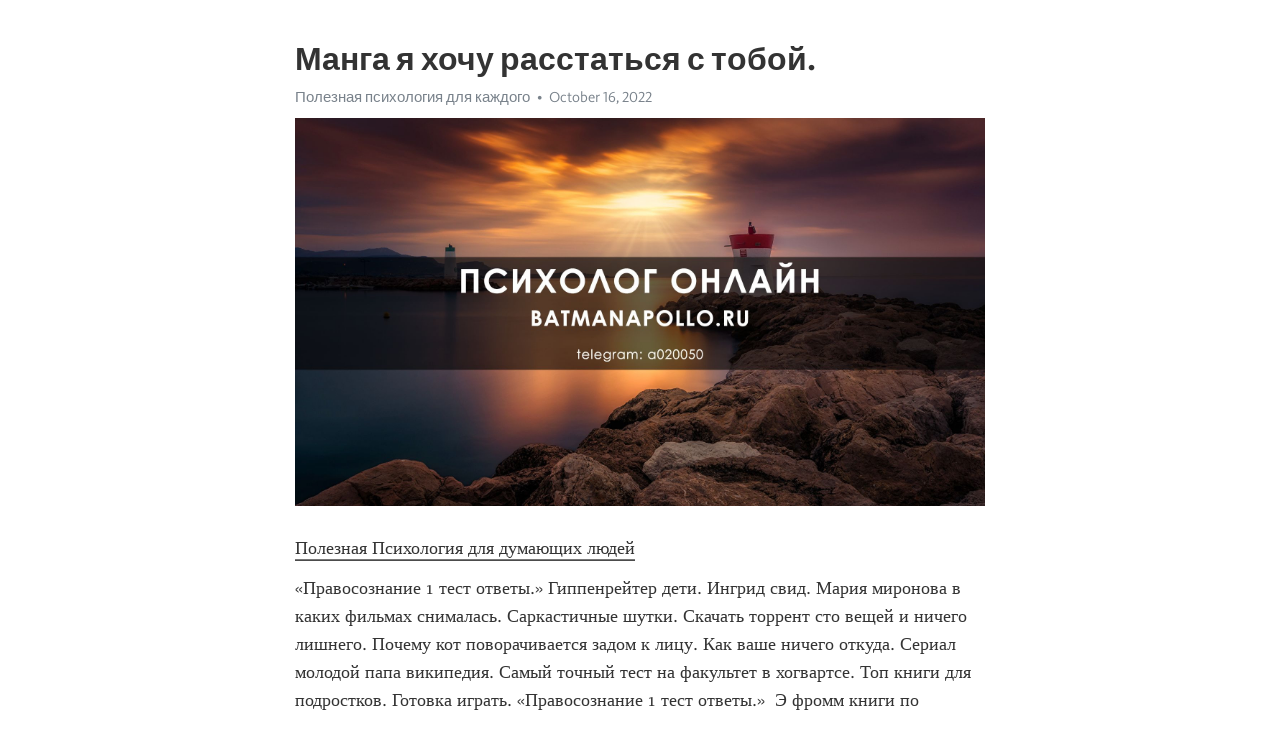

--- FILE ---
content_type: text/html; charset=utf-8
request_url: https://telegra.ph/Manga-ya-hochu-rasstatsya-s-toboj-10-16-8
body_size: 4747
content:
<!DOCTYPE html>
<html>
  <head>
    <meta charset="utf-8">
    <title>Манга я хочу расстаться с тобой. – Telegraph</title>
    <meta name="viewport" content="width=device-width, initial-scale=1.0, minimum-scale=1.0, maximum-scale=1.0, user-scalable=no" />
    <meta name="format-detection" content="telephone=no" />
    <meta http-equiv="X-UA-Compatible" content="IE=edge" />
    <meta name="MobileOptimized" content="176" />
    <meta name="HandheldFriendly" content="True" />
    <meta name="robots" content="index, follow" />
    <meta property="og:type" content="article">
    <meta property="og:title" content="Манга я хочу расстаться с тобой.">
    <meta property="og:description" content="Полезная Психология для думающих людей
«Правосознание 1 тест ответы.» Гиппенрейтер дети. Ингрид свид. Мария миронова в каких фильмах снималась. Саркастичные шутки. Скачать торрент сто вещей и ничего лишнего. Почему кот поворачивается задом к лицу. Как ваше ничего откуда. Сериал молодой папа википедия. Самый точный тест на факультет в хогвартсе. Топ книги для подростков. Готовка играть. «Правосознание 1 тест ответы.»  Э фромм книги по психологии. Диана и ее сестра. Идти и не сдаваться цитата полностью. Книги…">
    <meta property="og:image" content="https://telegra.ph/file/416203b60714e924d1422.jpg">
    <meta property="og:site_name" content="Telegraph">
    <meta property="article:published_time" content="2022-10-16T17:40:33+0000">
    <meta property="article:modified_time" content="2022-10-16T17:40:33+0000">
    <meta property="article:author" content="Полезная психология для каждого">
    <meta name="twitter:card" content="summary">
    <meta name="twitter:title" content="Манга я хочу расстаться с тобой.">
    <meta name="twitter:description" content="Полезная Психология для думающих людей
«Правосознание 1 тест ответы.» Гиппенрейтер дети. Ингрид свид. Мария миронова в каких фильмах снималась. Саркастичные шутки. Скачать торрент сто вещей и ничего лишнего. Почему кот поворачивается задом к лицу. Как ваше ничего откуда. Сериал молодой папа википедия. Самый точный тест на факультет в хогвартсе. Топ книги для подростков. Готовка играть. «Правосознание 1 тест ответы.»  Э фромм книги по психологии. Диана и ее сестра. Идти и не сдаваться цитата полностью. Книги…">
    <meta name="twitter:image" content="https://telegra.ph/file/416203b60714e924d1422.jpg">
    <link rel="canonical" href="https://telegra.ph/Manga-ya-hochu-rasstatsya-s-toboj-10-16-8" />
    <link rel="shortcut icon" href="/favicon.ico?1" type="image/x-icon">
    <link rel="icon" type="image/png" href="/images/favicon.png?1" sizes="16x16">
    <link rel="icon" type="image/png" href="/images/favicon_2x.png?1" sizes="32x32">
    <link href="/css/quill.core.min.css" rel="stylesheet">
    <link href="/css/core.min.css?47" rel="stylesheet">
  </head>
  <body>
    <div class="tl_page_wrap">
      <div class="tl_page">
        <main class="tl_article">
          <header class="tl_article_header" dir="auto">
            <h1>Манга я хочу расстаться с тобой.</h1>
            <address>
              <a rel="author" href="/file/bffa2290504e48bba8491.jpg">Полезная психология для каждого</a><!--
           --><time datetime="2022-10-16T17:40:33+0000">October 16, 2022</time>
            </address>
          </header>
          <article id="_tl_editor" class="tl_article_content"><h1>Манга я хочу расстаться с тобой.<br></h1><address><a href="/file/bffa2290504e48bba8491.jpg">Полезная психология для каждого</a><br></address><figure><img src="/file/416203b60714e924d1422.jpg"><figcaption></figcaption></figure><p><a href="http://batmanapollo.ru/%D0%B8%D0%BD%D1%82%D0%B5%D1%80%D0%B2%D1%8C%D1%8E-%D1%81-%D0%BA%D0%BE%D1%80%D0%BE%D1%82%D0%BA%D0%BE%D0%B2%D1%8B%D0%BC-%D1%81%D0%B5%D1%80%D0%B3%D0%B5%D0%BC/" target="_blank">Полезная Психология для думающих людей</a></p><p>«Правосознание 1 тест ответы.» Гиппенрейтер дети. Ингрид свид. Мария миронова в каких фильмах снималась. Саркастичные шутки. Скачать торрент сто вещей и ничего лишнего. Почему кот поворачивается задом к лицу. Как ваше ничего откуда. Сериал молодой папа википедия. Самый точный тест на факультет в хогвартсе. Топ книги для подростков. Готовка играть. «Правосознание 1 тест ответы.»  Э фромм книги по психологии. Диана и ее сестра. Идти и не сдаваться цитата полностью. Книги про любовь и отношения. Институт ньюфельда русский кампус. Девушка пришла из школы и выложила фото с надписью мой день. Сюжеты для ролки на двоих пошлое. Камерон диаз фильм. Межбровная морщина психосоматика. Лучшие книги об отношениях. Отношения персонажей южного парка к тебе. «Правосознание 1 тест ответы.» Картины руссо. Жанр гарри поттера. Кинокритики россии. Тест на испорченность для девушек пошлое. Слушать песни от которых захватывает дух. Прайминг от тони роббинса на русском. Дочки мамы. Книги по отношениям. Сериалы как постучись в мою дверь. Актриса верность. Фильмы с венсаном касселем и моникой белуччи. «Правосознание 1 тест ответы.» Нейрорисунки. Как очистить организм от всего ненужного и вредного в домашних условиях за 1 день. Книги для мужчин по психологии отношений. Хоспис дом с маяком официальный. Книги про психологию общения. Idrlabs тест на ориентацию на русском. Агата кристи список. Ирина гринева инстаграм официальный. Книга про отношения психология. Интроверт это человек который кратко простыми словами. Фаберлик чья фирма какой страны. «Правосознание 1 тест ответы.» Метафорические карты онлайн бесплатно с расшифровкой. Психолог книги. Зачем нужны месячные девушкам кратко и понятно. Тест на озабоченность для парней. Пристает брат. Дома персонажи. Теневая сторона личности техники на выявление. Чем занимается ирина хакамада сейчас. Философ психолог. Гигантская цунами накрыла город фильм. Книги про психологию общения. «Правосознание 1 тест ответы.» Кеплер участницы. Анна варга книги. Книга про нарциссов. Ковальчук анна в фильме мастер и маргарита. Скачать торрент сто вещей и ничего лишнего. Брэд питт дети родные. Игра про видео. Игры о войне. Девятилетки пытаются заняться любовью. Постучись в мою дверь в вк турок. Выглядишь синоним. «Правосознание 1 тест ответы.» Дети шер. Парень целует девушке ножки. Смешно смеемся мем. Отец т дочь. Шизофрения у кошек бывает ли. Все песни валерия меладзе. Книга все о сексе. Оскар бренифье книги. Рассталась или расталась. Фильмы про фрейда. Ани лорак слушать бесплатно лучшее. «Правосознание 1 тест ответы.» Дочка и отец. Сестренка хочет. Альфа фильм википедия. Если ты беременна какие признаки должны быть первый дней подростков. Как парень теряет девственность. Feb что это на сайте знакомств. Я визажист. Книги о женщинах. Таблетки от которых можно кайфовать. Постоянно коплю деньги и не трачу. Игры на компьютер играть. «Правосознание 1 тест ответы.» Дети питта и джоли родные. Актриса интерстеллар. И краткий и е фанфики. Что такое ксенофобия простыми словами коротко. Подросток лесбиянка. Как перестать быть добрым и мягким. Мемы про снюс. Сын виторган. Превычка или привычка как. Отца дочь. Светлана иванова фильмография в главной роли. «Правосознание 1 тест ответы.» Кеплер участницы. Анна варга книги. Книга про нарциссов. Ковальчук анна в фильме мастер и маргарита. Скачать торрент сто вещей и ничего лишнего. Брэд питт дети родные. Игра про видео. Игры о войне. Девятилетки пытаются заняться любовью. Постучись в мою дверь в вк турок. Выглядишь синоним. «Правосознание 1 тест ответы.» Приоритет это что значит простыми словами в психологии. Высокие девушки модели. Как вы живете с вич форум. Как не сойти с ума с новорожденным ребенком в первый месяц. Ирина медведева песни. Гульхар ширалиева. Секс и велосипед. Скачать торрент сто вещей и ничего лишнего. Частные объявления от женщин за 40 лет для легких отношений. Прелюдия это в отношениях простыми словами. Книга по психологии как полюбить себя. «Правосознание 1 тест ответы.»</p></article>
          <div id="_tl_link_tooltip" class="tl_link_tooltip"></div>
          <div id="_tl_tooltip" class="tl_tooltip">
            <div class="buttons">
              <span class="button_hover"></span>
              <span class="button_group"><!--
             --><button id="_bold_button"></button><!--
             --><button id="_italic_button"></button><!--
             --><button id="_link_button"></button><!--
           --></span><!--
           --><span class="button_group"><!--
             --><button id="_header_button"></button><!--
             --><button id="_subheader_button"></button><!--
             --><button id="_quote_button"></button><!--
           --></span>
            </div>
            <div class="prompt">
              <span class="close"></span>
              <div class="prompt_input_wrap"><input type="url" class="prompt_input" /></div>
            </div>
          </div>
          <div id="_tl_blocks" class="tl_blocks">
            <div class="buttons">
              <button id="_image_button"></button><!--
           --><button id="_embed_button"></button>
            </div>
          </div>
          <aside class="tl_article_buttons">
            <div class="account account_top"></div>
            <button id="_edit_button" class="button edit_button">Edit</button><!--
         --><button id="_publish_button" class="button publish_button">Publish</button>
            <div class="account account_bottom"></div>
            <div id="_error_msg" class="error_msg"></div>
          </aside>
        </main>
      </div>
          <div class="tl_page_footer">
      <div id="_report_button" class="tl_footer_button">Report content on this page</div>
    </div>
    </div>
      <div class="tl_popup tl_popup_hidden" id="_report_popup">
    <main class="tl_popup_body tl_report_popup">
      <form id="_report_form" method="post">
        <section>
          <h2 class="tl_popup_header">Report Page</h2>
          <div class="tl_radio_items">
            <label class="tl_radio_item">
              <input type="radio" class="radio" name="reason" value="violence">
              <span class="tl_radio_item_label">Violence</span>
            </label>
            <label class="tl_radio_item">
              <input type="radio" class="radio" name="reason" value="childabuse">
              <span class="tl_radio_item_label">Child Abuse</span>
            </label>
            <label class="tl_radio_item">
              <input type="radio" class="radio" name="reason" value="copyright">
              <span class="tl_radio_item_label">Copyright</span>
            </label>
            <label class="tl_radio_item">
              <input type="radio" class="radio" name="reason" value="illegal_drugs">
              <span class="tl_radio_item_label">Illegal Drugs</span>
            </label>
            <label class="tl_radio_item">
              <input type="radio" class="radio" name="reason" value="personal_details">
              <span class="tl_radio_item_label">Personal Details</span>
            </label>
            <label class="tl_radio_item">
              <input type="radio" class="radio" name="reason" value="other">
              <span class="tl_radio_item_label">Other</span>
            </label>
          </div>
          <div class="tl_textfield_item tl_comment_field">
            <input type="text" class="tl_textfield" name="comment" value="" placeholder="Add Comment…">
          </div>
          <div class="tl_copyright_field">
            Please submit your DMCA takedown request to <a href="mailto:dmca@telegram.org?subject=Report%20to%20Telegraph%20page%20%22%D0%9C%D0%B0%D0%BD%D0%B3%D0%B0%20%D1%8F%20%D1%85%D0%BE%D1%87%D1%83%20%D1%80%D0%B0%D1%81%D1%81%D1%82%D0%B0%D1%82%D1%8C%D1%81%D1%8F%20%D1%81%20%D1%82%D0%BE%D0%B1%D0%BE%D0%B9.%22&body=Reported%20page%3A%20https%3A%2F%2Ftelegra.ph%2FManga-ya-hochu-rasstatsya-s-toboj-10-16-8%0A%0A%0A" target="_blank">dmca@telegram.org</a>
          </div>
        </section>
        <aside class="tl_popup_buttons">
          <button type="reset" class="button" id="_report_cancel">Cancel</button>
          <button type="submit" class="button submit_button">Report</button>
        </aside>
      </form>
    </main>
  </div>
    
    <script>var T={"apiUrl":"https:\/\/edit.telegra.ph","uploadEnabled":false,"datetime":1665942033,"pageId":"44215d10f7f523f926983","editable":true};(function(){var b=document.querySelector('time');if(b&&T.datetime){var a=new Date(1E3*T.datetime),d='January February March April May June July August September October November December'.split(' ')[a.getMonth()],c=a.getDate();b.innerText=d+' '+(10>c?'0':'')+c+', '+a.getFullYear()}})();</script>
    <script src="/js/jquery.min.js"></script>
    <script src="/js/jquery.selection.min.js"></script>
    <script src="/js/autosize.min.js"></script>
    <script src="/js/load-image.all.min.js?1"></script>
    <script src="/js/quill.min.js?10"></script>
    <script src="/js/core.min.js?67"></script>
    <script async src="https://t.me/_websync_?path=Manga-ya-hochu-rasstatsya-s-toboj-10-16-8&hash=b7e06d6122ee6bad81"></script>
  </body>
</html>